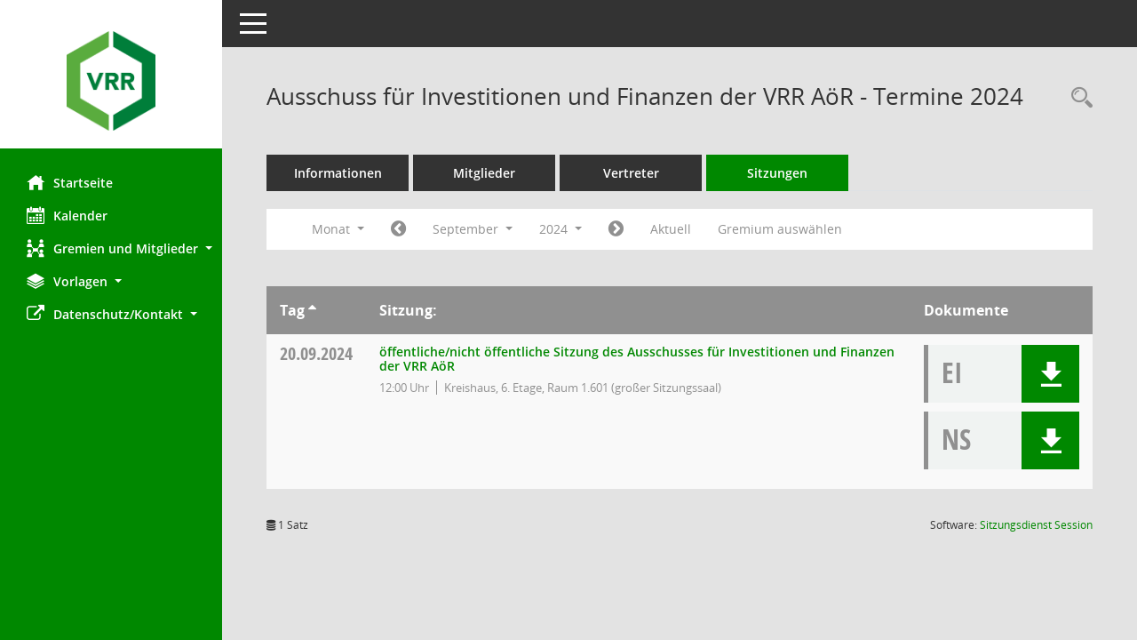

--- FILE ---
content_type: text/html; Charset=utf-8
request_url: https://zvis.vrr.de/bi/si0046.asp?__cjahr=2024&__cmonat=9&__canz=1&smccont=85&__osidat=d&__ksigrnr=86&__cselect=262144
body_size: 6120
content:
<!DOCTYPE html><html lang="de"  x-ms-format-detection="none"><head><meta charset="utf-8"><meta http-equiv="X-UA-Compatible" content="IE=edge"><meta name="viewport" content="width=device-width, initial-scale=1"><meta name="description" content=""><meta name="author" content="Somacos GmbH & Co. KG,https://www.somacos.de, SessionNet Version 5.5.1 KP3 bi (Layout 6)"><meta name="sessionnet" content="V:050501"/><link rel="shortcut icon" href="im/browser.ico" type="image/x-icon"/><link rel="apple-touch-icon" href="im/somacos57.png" /><link rel="help" href="yhelp1.asp" title="Hilfe" /><link rel="start" href="info.asp" title="Startseite" /><title>SessionNet |  Ausschuss f&#252;r Investitionen und Finanzen der VRR A&#246;R - Termine 2024</title>
<script>var smcGLOBAL_FUNCTION_STATUS_LOGON = 1;var smcStatus_Logon = false;</script>
<script src="yjavascript.js"></script><script src="js/shopjavascript.js"></script><meta name="format-detection" content="telephone=no, date=no, address=no, email=no" /><link href="css/styles6.css" rel="stylesheet"><link href="css/styles5_3.css" rel="stylesheet"><link href="css/styles5fct.css" rel="stylesheet"><link href="config/layout/layout5/config.css" rel="stylesheet"><link id="smcglobalprintstyles" rel="stylesheet" type="text/css" media="print" href="css/styles5print.css"><link href="css/responsive.css" rel="stylesheet" media="(max-width:767px)"><link href="css/responsive3.css" rel="stylesheet" media="(max-width:767px)"><!--[if lt IE 9]><script src="js/smchtml5shiv.min.js"></script><script src="js/smcrespond.min.js"></script><![endif]--></head><body id="smc_body" class="smc-body">
<!-- #wrapper --><div id="wrapper" class="smclayout smc_page_si0046_layout"><div id="sidebar-wrapper" role="navigation" aria-label="Hauptmenü" class="smc-nav-config smc-pr-n"><div class="logo smc-config-logo" style="background-color:#ffffff"><a href="info.asp" title="Hier gelangen Sie zur Startseite dieser Webanwendung." aria-label="Hier gelangen Sie zur Startseite dieser Webanwendung." class="smce-a-u" ><img src="config/layout/layout5/logo.png" class="img-responsive smc-img-logo" alt="Logo" /></a></div><ul id="sidebar-nav" class="nav nav-pills nav-stacked"><li class="nav-item smc-nav-online"><a href="info.asp" title="Hier gelangen Sie zur Startseite dieser Webanwendung." aria-label="Hier gelangen Sie zur Startseite dieser Webanwendung." class="smce-a-u nav-link smcmenu1 smc-ct1" ><i class="smc smc-home" aria-hidden="true"></i>Startseite</a></li>
<li class="nav-item smc-nav-online"><a href="si0040.asp?__cmandant=2" title="Diese Seite enth&auml;lt eine kalendarische &Uuml;bersicht der Sitzungstermine f&uuml;r einen Monat." aria-label="Diese Seite enth&auml;lt eine kalendarische &Uuml;bersicht der Sitzungstermine f&uuml;r einen Monat." class="smce-a-u nav-link smcmenu1 smc-ct1" ><i class="smc smc-calendar" aria-hidden="true"></i>Kalender</a></li>
<li class="nav-item smc-nav-online"><a id="smc_nav_group_org" aria-expanded="false" role="button" data-toggle="collapse" href="#smc_nav_group_sub_org" aria-controls="smc_nav_group_sub_org" href="#"><span><i class="smc smc-network-connection" aria-hidden="true"></i>Gremien und Mitglieder</span> <span class="caret"></span></a><ul id="smc_nav_group_sub_org" class="nav collapse" role="menu" aria-labelledby="smc_nav_group_org"><li class="smc-nav-link"><a href="kp0041.asp" title="Diese Seite listet die Personen, die im Sitzungsdienst als Mitglieder registriert sind, auf. Als Filter dienen neben den Anfangsbuchstaben der Nachnamen die Zeitr&auml;ume." aria-label="Diese Seite listet die Personen, die im Sitzungsdienst als Mitglieder registriert sind, auf. Als Filter dienen neben den Anfangsbuchstaben der Nachnamen die Zeitr&auml;ume." class="smce-a-u" >Gremienmitglieder</a></li><li class="smc-nav-link"><a href="gr0040.asp" title="Diese Seite zeigt eine Liste der Gremien, f&uuml;r die im Sitzungsdienst Informationen verwaltet werden. Als Filter stehen die Zeitr&auml;ume zur Verf&uuml;gung." aria-label="Diese Seite zeigt eine Liste der Gremien, f&uuml;r die im Sitzungsdienst Informationen verwaltet werden. Als Filter stehen die Zeitr&auml;ume zur Verf&uuml;gung." class="smce-a-u" >Gremien</a></li></ul></li><li class="nav-item smc-nav-online"><a id="smc_nav_group_doc" aria-expanded="false" role="button" data-toggle="collapse" href="#smc_nav_group_sub_doc" aria-controls="smc_nav_group_sub_doc" href="#"><span><i class="smc smc-paper-stack" aria-hidden="true"></i>Vorlagen</span> <span class="caret"></span></a><ul id="smc_nav_group_sub_doc" class="nav collapse" role="menu" aria-labelledby="smc_nav_group_doc"><li class="smc-nav-link"><a href="vo0040.asp?__caktuell=2" title="Diese Seite liefert eine &Uuml;bersicht der Vorlagen, die im Sitzungsdienst verwaltet werden. Die Anzeige erfolgt gruppiert nach Zeitr&auml;umen." aria-label="Diese Seite liefert eine &Uuml;bersicht der Vorlagen, die im Sitzungsdienst verwaltet werden. Die Anzeige erfolgt gruppiert nach Zeitr&auml;umen." class="smce-a-u" >Aktuelle Vorlagen</a></li></ul></li><li class="nav-item smc-nav-online"><a id="smc_nav_group_extern" aria-expanded="false" role="button" data-toggle="collapse" href="#smc_nav_group_sub_extern" aria-controls="smc_nav_group_sub_extern" href="#"><span><i class="fa fa-external-link" aria-hidden="true"></i>Datenschutz/Kontakt</span> <span class="caret"></span></a><ul id="smc_nav_group_sub_extern" class="nav collapse" role="menu" aria-labelledby="smc_nav_group_extern"><li class="smc-nav-link smc-nav-link-extern"><a href="https://www.vrr.de/de/datenschutz" title="Externer Link: Datenschutz" aria-label="Externer Link: Datenschutz" class="smce-a-u" target="_blank"  data-rel="external">Datenschutz</a></li><li class="smc-nav-link smc-nav-link-extern"><a href="https://zvis.vrr.de/Kontakt.pdf" title="Externer Link: Kontakt" aria-label="Externer Link: Kontakt" class="smce-a-u" target="_blank"  data-rel="external">Kontakt</a></li></ul></li>
</ul><!-- /Sidebar ende smcnav mandatos --></div>
<div id="page-content-wrapper">
<nav id="top-bar" class="navbar navbar-inverse" aria-label="Auswahlmenü"><div id="menu-toggle" class="collapsed" title="Navigation ein- bzw. ausblenden"><span class="sr-only">Toggle navigation</span><span class="icon-bar"></span><span class="icon-bar"></span><span class="icon-bar"></span></div><ul class="nav navbar-nav navbar-right">

</ul></nav>

<div class="page-title" role="navigation" aria-label="Seitentitel und Oberes Menü"><ul class="nav nav-pills smc-nav-actions float-right smc-pr-n" aria-label="Oberes Menü"><li><a href="recherche.asp" title="Rechercheauswahl anzeigen" aria-label="Rechercheauswahl anzeigen" class="" ><i class="smc smc-magnifier" aria-hidden="true"></i><span class="sr-only">Rechercheauswahl</span></a></li></ul><h1 class="smc_h1"> Ausschuss f&#252;r Investitionen und Finanzen der VRR A&#246;R - Termine 2024</h1></div>

<div id="page-content" role="main" aria-label="Informationen">
<ul class="nav nav-tabs smcnoprint" id="smcregister" aria-label="Tab Navigation">
<li class="nav-item"><a href="gr0054.asp?__kgrnr=86" title="Informationen" aria-label="Informationen" class="smce-a-u nav-link" >Informationen</a></li><li class="nav-item"><a href="kp0040.asp?__kgrnr=86" title="Mitglieder" aria-label="Mitglieder" class="smce-a-u nav-link" >Mitglieder</a></li><li class="nav-item"><a href="kp0042.asp?__kgrnr=86" title="Vertreter" aria-label="Vertreter" class="smce-a-u nav-link" >Vertreter</a></li><li class="nav-item active smc-ct1" aria-selected="true"><a href="si0046.asp?smccont=85&__cselect=65536&__cfid=65536&__canz=12&__cmonat=1&__osidat=d&__kgsgrnr=86" title="Sitzungen" aria-label="Sitzungen" class="smce-a-u nav-link" >Sitzungen</a></li>
</ul>
<div id="smcfiltermenu" class="smcnoprint smc-filter-bar"><ul class="nav nav-pills">

<li class="nav-item dropdown xxx"><a aria-expanded="false" aria-haspopup="true" role="button" data-toggle="dropdown" class="nav-link dropdown-toggle" href="#">Monat <span class="caret"></span></a><ul class="smcfiltermenu_g8 dropdown-menu dropdown-menu-right"><a class="smce-a-u dropdown-item smcfiltermenu" href="si0046.asp?__cselect=65536&__cfid=65536&__cjahr=2024&__ksigrnr=86&__osidat=d&smccont=85&__canz=12&__cmonat=1" title="Jahr">Jahr</a><a class="smce-a-u dropdown-item smcfiltermenu" href="si0046.asp?__cselect=131072&__cfid=131072&__cjahr=2024&__cmonat=7&__ksigrnr=86&__osidat=d&smccont=85&__canz=3" title="Quartal">Quartal</a><a class="smce-a-u dropdown-item smcfiltermenuselected" href="si0046.asp?__cselect=262144&__cfid=262144&__cjahr=2024&__cmonat=9&__ksigrnr=86&__osidat=d&smccont=85&__canz=1" title="Monat">Monat</a></ul></li><li class="nav-item"><a href="si0046.asp?__cjahr=2024&__cmonat=8&__canz=1&__ksigrnr=86&__osidat=d&smccont=85&__cselect=262144" title="Jahr: 2024 Monat: 8" aria-label="Jahr: 2024 Monat: 8" class="smce-a-u nav-link smcfiltermenuprev" ><i class="fa fa-chevron-circle-left smcfontawesome"></i></a></li>
<li class="nav-item dropdown"><a id="smce09060000000012" aria-expanded="false" aria-haspopup="true" aria-label="Monat auswählen" title="Monat auswählen" role="button" data-toggle="dropdown" class="nav-link dropdown-toggle" href="#">September <span class="caret"></span></a><div class="smcfiltermenumonth debug_l6_e dropdown-menu dropdown-menu-right" aria-labelledby="smce09060000000012"><a href="si0046.asp?__cjahr=2024&__cmonat=1&__canz=1&__ksigrnr=86&__osidat=d&smccont=85&__cselect=262144" title="Jahr: 2024 Monat: 1" aria-label="Jahr: 2024 Monat: 1" class="smce-a-u dropdown-item smcfiltermenumonth debug_l6_b" >Januar</a><a href="si0046.asp?__cjahr=2024&__cmonat=2&__canz=1&__ksigrnr=86&__osidat=d&smccont=85&__cselect=262144" title="Jahr: 2024 Monat: 2" aria-label="Jahr: 2024 Monat: 2" class="smce-a-u dropdown-item smcfiltermenumonth debug_l6_b" >Februar</a><a href="si0046.asp?__cjahr=2024&__cmonat=3&__canz=1&__ksigrnr=86&__osidat=d&smccont=85&__cselect=262144" title="Jahr: 2024 Monat: 3" aria-label="Jahr: 2024 Monat: 3" class="smce-a-u dropdown-item smcfiltermenumonth debug_l6_b" >M&auml;rz</a><a href="si0046.asp?__cjahr=2024&__cmonat=4&__canz=1&__ksigrnr=86&__osidat=d&smccont=85&__cselect=262144" title="Jahr: 2024 Monat: 4" aria-label="Jahr: 2024 Monat: 4" class="smce-a-u dropdown-item smcfiltermenumonth debug_l6_b" >April</a><a href="si0046.asp?__cjahr=2024&__cmonat=5&__canz=1&__ksigrnr=86&__osidat=d&smccont=85&__cselect=262144" title="Jahr: 2024 Monat: 5" aria-label="Jahr: 2024 Monat: 5" class="smce-a-u dropdown-item smcfiltermenumonth debug_l6_b" >Mai</a><a href="si0046.asp?__cjahr=2024&__cmonat=6&__canz=1&__ksigrnr=86&__osidat=d&smccont=85&__cselect=262144" title="Jahr: 2024 Monat: 6" aria-label="Jahr: 2024 Monat: 6" class="smce-a-u dropdown-item smcfiltermenumonth debug_l6_b" >Juni</a><a href="si0046.asp?__cjahr=2024&__cmonat=7&__canz=1&__ksigrnr=86&__osidat=d&smccont=85&__cselect=262144" title="Jahr: 2024 Monat: 7" aria-label="Jahr: 2024 Monat: 7" class="smce-a-u dropdown-item smcfiltermenumonth debug_l6_b" >Juli</a><a href="si0046.asp?__cjahr=2024&__cmonat=8&__canz=1&__ksigrnr=86&__osidat=d&smccont=85&__cselect=262144" title="Jahr: 2024 Monat: 8" aria-label="Jahr: 2024 Monat: 8" class="smce-a-u dropdown-item smcfiltermenumonth debug_l6_b" >August</a><a href="si0046.asp?__cjahr=2024&__cmonat=9&__canz=1&__ksigrnr=86&__osidat=d&smccont=85&__cselect=262144" title="Jahr: 2024 Monat: 9" aria-label="Jahr: 2024 Monat: 9" class="smce-a-u dropdown-item smcfiltermenumonth debug_l6_b" >September</a><a href="si0046.asp?__cjahr=2024&__cmonat=10&__canz=1&__ksigrnr=86&__osidat=d&smccont=85&__cselect=262144" title="Jahr: 2024 Monat: 10" aria-label="Jahr: 2024 Monat: 10" class="smce-a-u dropdown-item smcfiltermenumonth debug_l6_b" >Oktober</a><a href="si0046.asp?__cjahr=2024&__cmonat=11&__canz=1&__ksigrnr=86&__osidat=d&smccont=85&__cselect=262144" title="Jahr: 2024 Monat: 11" aria-label="Jahr: 2024 Monat: 11" class="smce-a-u dropdown-item smcfiltermenumonth debug_l6_b" >November</a><a href="si0046.asp?__cjahr=2024&__cmonat=12&__canz=1&__ksigrnr=86&__osidat=d&smccont=85&__cselect=262144" title="Jahr: 2024 Monat: 12" aria-label="Jahr: 2024 Monat: 12" class="smce-a-u dropdown-item smcfiltermenumonth debug_l6_b" >Dezember</a></div></li>
<li class="nav-item dropdown smc-dropdown-short"><a id="smce09060000000001" aria-expanded="false" aria-haspopup="true" aria-label="Jahr auswählen" title="Jahr auswählen" role="button" data-toggle="dropdown" class="nav-link dropdown-toggle" href="#">2024 <span class="caret"></span></a><div class="smcfiltermenuyear dropdown-menu dropdown-menu-right" aria-labelledby="smce09060000000001"><a href="si0046.asp?__cjahr=2028&__cmonat=9&__canz=1&__ksigrnr=86&__osidat=d&smccont=85&__cselect=262144" title="Jahr: 2028 Monat: 9" aria-label="Jahr: 2028 Monat: 9" class="smce-a-u dropdown-item smcfiltermenuyear" >2028</a><a href="si0046.asp?__cjahr=2027&__cmonat=9&__canz=1&__ksigrnr=86&__osidat=d&smccont=85&__cselect=262144" title="Jahr: 2027 Monat: 9" aria-label="Jahr: 2027 Monat: 9" class="smce-a-u dropdown-item smcfiltermenuyear" >2027</a><a href="si0046.asp?__cjahr=2026&__cmonat=9&__canz=1&__ksigrnr=86&__osidat=d&smccont=85&__cselect=262144" title="Jahr: 2026 Monat: 9" aria-label="Jahr: 2026 Monat: 9" class="smce-a-u dropdown-item smcfiltermenuyear smcfiltermenuyearnow" >2026</a><a href="si0046.asp?__cjahr=2025&__cmonat=9&__canz=1&__ksigrnr=86&__osidat=d&smccont=85&__cselect=262144" title="Jahr: 2025 Monat: 9" aria-label="Jahr: 2025 Monat: 9" class="smce-a-u dropdown-item smcfiltermenuyear" >2025</a><a href="si0046.asp?__cjahr=2024&__cmonat=9&__canz=1&__ksigrnr=86&__osidat=d&smccont=85&__cselect=262144" title="Jahr: 2024 Monat: 9" aria-label="Jahr: 2024 Monat: 9" class="smce-a-u dropdown-item smcfiltermenuyear smcfiltermenuselected" >2024</a><a href="si0046.asp?__cjahr=2023&__cmonat=9&__canz=1&__ksigrnr=86&__osidat=d&smccont=85&__cselect=262144" title="Jahr: 2023 Monat: 9" aria-label="Jahr: 2023 Monat: 9" class="smce-a-u dropdown-item smcfiltermenuyear" >2023</a><a href="si0046.asp?__cjahr=2022&__cmonat=9&__canz=1&__ksigrnr=86&__osidat=d&smccont=85&__cselect=262144" title="Jahr: 2022 Monat: 9" aria-label="Jahr: 2022 Monat: 9" class="smce-a-u dropdown-item smcfiltermenuyear" >2022</a><a href="si0046.asp?__cjahr=2021&__cmonat=9&__canz=1&__ksigrnr=86&__osidat=d&smccont=85&__cselect=262144" title="Jahr: 2021 Monat: 9" aria-label="Jahr: 2021 Monat: 9" class="smce-a-u dropdown-item smcfiltermenuyear" >2021</a><a href="si0046.asp?__cjahr=2020&__cmonat=9&__canz=1&__ksigrnr=86&__osidat=d&smccont=85&__cselect=262144" title="Jahr: 2020 Monat: 9" aria-label="Jahr: 2020 Monat: 9" class="smce-a-u dropdown-item smcfiltermenuyear" >2020</a><a href="si0046.asp?__cjahr=2019&__cmonat=9&__canz=1&__ksigrnr=86&__osidat=d&smccont=85&__cselect=262144" title="Jahr: 2019 Monat: 9" aria-label="Jahr: 2019 Monat: 9" class="smce-a-u dropdown-item smcfiltermenuyear" >2019</a><a href="si0046.asp?__cjahr=2018&__cmonat=9&__canz=1&__ksigrnr=86&__osidat=d&smccont=85&__cselect=262144" title="Jahr: 2018 Monat: 9" aria-label="Jahr: 2018 Monat: 9" class="smce-a-u dropdown-item smcfiltermenuyear" >2018</a><a href="si0046.asp?__cjahr=2017&__cmonat=9&__canz=1&__ksigrnr=86&__osidat=d&smccont=85&__cselect=262144" title="Jahr: 2017 Monat: 9" aria-label="Jahr: 2017 Monat: 9" class="smce-a-u dropdown-item smcfiltermenuyear" >2017</a><a href="si0046.asp?__cjahr=2016&__cmonat=9&__canz=1&__ksigrnr=86&__osidat=d&smccont=85&__cselect=262144" title="Jahr: 2016 Monat: 9" aria-label="Jahr: 2016 Monat: 9" class="smce-a-u dropdown-item smcfiltermenuyear" >2016</a><a href="si0046.asp?__cjahr=2015&__cmonat=9&__canz=1&__ksigrnr=86&__osidat=d&smccont=85&__cselect=262144" title="Jahr: 2015 Monat: 9" aria-label="Jahr: 2015 Monat: 9" class="smce-a-u dropdown-item smcfiltermenuyear" >2015</a><a href="si0046.asp?__cjahr=2014&__cmonat=9&__canz=1&__ksigrnr=86&__osidat=d&smccont=85&__cselect=262144" title="Jahr: 2014 Monat: 9" aria-label="Jahr: 2014 Monat: 9" class="smce-a-u dropdown-item smcfiltermenuyear" >2014</a><a href="si0046.asp?__cjahr=2013&__cmonat=9&__canz=1&__ksigrnr=86&__osidat=d&smccont=85&__cselect=262144" title="Jahr: 2013 Monat: 9" aria-label="Jahr: 2013 Monat: 9" class="smce-a-u dropdown-item smcfiltermenuyear" >2013</a><a href="si0046.asp?__cjahr=2012&__cmonat=9&__canz=1&__ksigrnr=86&__osidat=d&smccont=85&__cselect=262144" title="Jahr: 2012 Monat: 9" aria-label="Jahr: 2012 Monat: 9" class="smce-a-u dropdown-item smcfiltermenuyear" >2012</a><a href="si0046.asp?__cjahr=2011&__cmonat=9&__canz=1&__ksigrnr=86&__osidat=d&smccont=85&__cselect=262144" title="Jahr: 2011 Monat: 9" aria-label="Jahr: 2011 Monat: 9" class="smce-a-u dropdown-item smcfiltermenuyear" >2011</a><a href="si0046.asp?__cjahr=2010&__cmonat=9&__canz=1&__ksigrnr=86&__osidat=d&smccont=85&__cselect=262144" title="Jahr: 2010 Monat: 9" aria-label="Jahr: 2010 Monat: 9" class="smce-a-u dropdown-item smcfiltermenuyear" >2010</a><a href="si0046.asp?__cjahr=2009&__cmonat=9&__canz=1&__ksigrnr=86&__osidat=d&smccont=85&__cselect=262144" title="Jahr: 2009 Monat: 9" aria-label="Jahr: 2009 Monat: 9" class="smce-a-u dropdown-item smcfiltermenuyear" >2009</a><a href="si0046.asp?__cjahr=2008&__cmonat=9&__canz=1&__ksigrnr=86&__osidat=d&smccont=85&__cselect=262144" title="Jahr: 2008 Monat: 9" aria-label="Jahr: 2008 Monat: 9" class="smce-a-u dropdown-item smcfiltermenuyear" >2008</a><a href="si0046.asp?__cjahr=2007&__cmonat=9&__canz=1&__ksigrnr=86&__osidat=d&smccont=85&__cselect=262144" title="Jahr: 2007 Monat: 9" aria-label="Jahr: 2007 Monat: 9" class="smce-a-u dropdown-item smcfiltermenuyear" >2007</a></div></li>
<li class="nav-item"><a href="si0046.asp?__cjahr=2024&__cmonat=10&__canz=1&__ksigrnr=86&__osidat=d&smccont=85&__cselect=262144" title="Jahr: 2024 Monat: 10" aria-label="Jahr: 2024 Monat: 10" class="smce-a-u nav-link smcfiltermenunext debug_l6_13" ><i class="fa fa-chevron-circle-right smcfontawesome"></i></a></li><li class="nav-item"><a href="si0046.asp?__cjahr=2026&__cmonat=1&__canz=1&__ksigrnr=86&__osidat=d&smccont=85&__cselect=262144" title="Monat: Aktuell" aria-label="Monat: Aktuell" class="smce-a-u nav-link smcfiltermenunow smcdebugnow3" >Aktuell</a></li><li class="nav-item"><a href="gr0040.asp?smccols=99" title="Gremium auswählen" aria-label="Gremium auswählen" class="smce-a-u nav-link" >Gremium auswählen</a></li><li class="nav-item clearfix visible-xs-block"></li>
</ul>
</div>
<br />
<!-- table-responsive --><table id="smc_page_si0046_contenttable1" class="table table-striped smc-table smc-table-striped smc-table-responsive smctablesitzungen">
<thead class="smc-t-r-l"><tr><th class="sidat_tag">Tag&nbsp;<span class="smc-pr-n"><a href="si0046.asp?__osidat=a&__cjahr=2024&__cmonat=9&__ksigrnr=86&__canz=1&smccont=85&__cselect=262144" title="Sortieren: nach Tag aufsteigend" aria-label="Sortieren: nach Tag aufsteigend" class="smce-a-u" ><i class="fa fa-sort-asc" aria-hidden="true"></i></a></span></th><th class="silink">Sitzung:</th><th class="sidocs">Dokumente</th>
</tr><!-- /tr-responsive --></thead>
<tbody>
<tr class="smc-t-r-l"><td data-label="&nbsp;" class="smc-t-cl991 sidat_tag"><a title="Freitag" class="weekday smc-1x "><span class="smc-weekday-short smc-text-inline-991">Fr&nbsp;</span>20.09.2024</a></td><td data-label="Sitzung:" class="smc-t-cl991 silink"><div class="smc-el-h "><a href="si0057.asp?__ksinr=11104" title="Details anzeigen: Ausschuss f&#252;r Investitionen und Finanzen der VRR A&#246;R 20.09.2024" aria-label="Details anzeigen: Ausschuss f&#252;r Investitionen und Finanzen der VRR A&#246;R 20.09.2024" class="smce-a-u smc-link-normal smc_doc smc_datatype_si" >&#246;ffentliche/nicht &#246;ffentliche Sitzung des Ausschusses f&#252;r Investitionen und Finanzen der VRR A&#246;R</a></div><ul class="list-inline smc-detail-list"><li class="list-inline-item">12:00&nbsp;Uhr</li><li class="list-inline-item">Kreishaus, 6. Etage, Raum 1.601 (gro&#223;er Sitzungssaal)</li></ul></td><td class="smc-t-cl991 sidocs"><div class="smc-dg-c-3-12 smc-documents smce-do-1 smc-pr-nsmc-doc-dakurz-box smc-doc-size-1 flex-column">
<div id="smcy00090000067196" class="col-lg-12 smc-d-el"><div id="smcb00090000067196" class="smc-xxdat smc-default default smc-box-type-1 smc-dg-b1"><div class="smc smc-doc-icon"><i class="smc smc-doc-dakurz smc-doc-dakurz-1 smc-doc-symbol  smc_field_danr_16" aria-hidden="true">EI</i></div><div class="smc-doc-content smcc-s1-n smce-m-1"><div id="smcg00090000067196"  class="smc-action-group smc-action-group-lg ml-auto" role="group"><a href="getfile.asp?id=67196&type=do" title="Dokument Download Dateityp: pdf" aria-label="Dokument Download Dateityp: pdf" role="button" class="btn btn-blue" id="smcs00090000067196" ><i role="button" class="smc smc-download" aria-hidden="true"></i></a></div><div class="smc-el-h smc-text-block-991 smc-t-r991"><a href="getfile.asp?id=67196&type=do" title="Dokument Download Dateityp: pdf" aria-label="Dokument Download Dateityp: pdf" class="smce-a-u smc-text-block-991 smc-t-r991" >Einladung IuFA am 20.09.2024</a></div></div></div>
</div>
<div id="smcy00090000067654" class="col-lg-12 smc-d-el"><div id="smcb00090000067654" class="smc-xxdat smc-default default smc-box-type-1 smc-dg-b1"><div class="smc smc-doc-icon"><i class="smc smc-doc-dakurz smc-doc-dakurz-1 smc-doc-symbol  smc_field_danr_7" aria-hidden="true">NS</i></div><div class="smc-doc-content smcc-s1-n smce-m-1"><div id="smcg00090000067654"  class="smc-action-group smc-action-group-lg ml-auto" role="group"><a href="getfile.asp?id=67654&type=do" title="Dokument Download Dateityp: pdf" aria-label="Dokument Download Dateityp: pdf" role="button" class="btn btn-blue" id="smcs00090000067654" ><i role="button" class="smc smc-download" aria-hidden="true"></i></a></div><div class="smc-el-h smc-text-block-991 smc-t-r991"><a href="getfile.asp?id=67654&type=do" title="Dokument Download Dateityp: pdf" aria-label="Dokument Download Dateityp: pdf" class="smce-a-u smc-text-block-991 smc-t-r991" >Niederschrift &#246;ffentlich</a></div></div></div>
</div>
<!--SMCPHDOCFCT--></div></td>
</tr>
</tbody>
</table><!-- /table-responsive -->

</div><!-- /page-content-1 -->
</div><!-- /page-content-wrapper -->
<footer aria-label="Fusszeile mit Seiteninformationen"><div class="d-flex justify-content-between"><div id="smcmenubottom" title="Diese Men&uuml;leiste enth&auml;lt Funktionen f&uuml;r die Steuerung der aktuellen Seite."><ul class="list-inline"><li class="list-inline-item"><i class="fa fa-database" aria-hidden="true"></i>&nbsp;1&nbsp;Satz</li></ul></div><div id="smcsomacosinfo" class="text-right"><span lang="en">Software: </span><a href="https://somacos.de/loesungen/sitzungsmanagement/session/" class="smc-link-normal" target="_blank" title="Zum Hersteller dieser Sitzungsdienst-Software: Somacos GmbH &amp; Co. KG - in einem neuen Browserfenster">Sitzungsdienst <span lang="en">Session</span><span class="sr-only">(Wird in neuem Fenster geöffnet)</span></a></div></div></footer>
</div><!-- /wrapper -->
<script src="js/smcjquery_min.js?v=3.5.1"></script>
<script src="js/smcpopper_min.js"></script>
<script src="js/smcbootstrap.bundle.min.js"></script>
<script src="js/smcmvc1.js"></script>
<!-- Menu Toggle Script -->
<script>
//Menu Toggle Script Variante "Nav bei < 991 dynamisch" (2):
$("#menu-toggle").click(function (e) {
    e.preventDefault();
    //alert('toggled');
    $("#wrapper").toggleClass("toggled");
});

    document.addEventListener('DOMContentLoaded', function () {
        $(window).on('resize', updateToggle);
        updateToggle();
    });

    function updateToggle() {
        if ($(window).width() < 991) {
            $('#wrapper').addClass('toggled');
        }
    }
    function runToggle() {
        //Einklappen erzwingen:
        //alert('runtoggle 2');
        $('#wrapper').addClass('toggled');
    }
</script>

<script>
function smcGlobalGKI2(){return '337412420';}function smcGlobalSMCLAYOUT(){return 'wrapper';}function smcGlobal_AJAX_KEINRECHT(){return 'ajax.0';}function smcGlobalDebug(){return false;}function smcGlobal_HB(){return 'https://zvis.vrr.de/bi';}
</script>
</body></html>